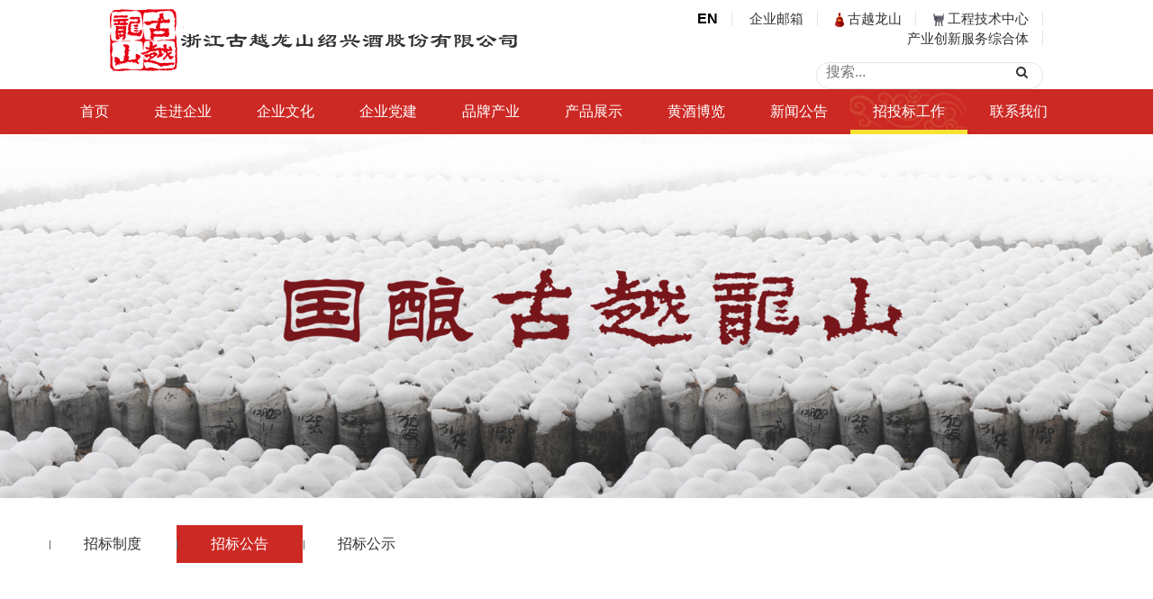

--- FILE ---
content_type: text/html; charset=utf-8
request_url: https://shaoxingwine.com.cn/home/bidding/index/id/6/p/9.html
body_size: 6318
content:
<!doctype html>
<html>

<head>
  <meta charset="utf-8">
  <meta http-equiv="X-UA-Compatible" content="IE=edge">
  <meta name="viewport" content="width=device-width, initial-scale=1">
  <title>招标公告-浙江古越龙山绍兴酒股份有限公司</title>
  <meta name="keywords" content="古越龙山">
  <meta name="description" content="浙江古越龙山绍兴酒股份有限公司是中国黄酒行业领军企业，520户国家重点企业之一，中国酒业协会副理事长单位，中国酒业协会黄酒分会理事长单位。">
  <link href="/Public/css/font-awesome.min.css" rel="stylesheet">
  <link href="/Public/css/bootstrap.min.css" rel="stylesheet">
  <link href="/Public/css/bootstrap.css" rel="stylesheet">
  <link href="/Public/css/bootstrap-theme.css" rel="stylesheet">
  <link href="/Public/css/bootstrap-theme.min.css" rel="stylesheet">
  <link href="/Public/css/style.css" rel="stylesheet">
  <link type="text/css" rel="stylesheet" href="/Public/css/owl.carousel.css">
  <link type="text/css" rel="stylesheet" href="/Public/css/owl.theme.css">
  <link rel="stylesheet" type="text/css" href="/Public/css/normalize.css" />
  <link rel="stylesheet" type="text/css" href="/Public/css/htmleaf-demo.css">
  <link rel="stylesheet" href="/Public/css/edslider.css">
  <link rel="stylesheet" href="/Public/css/animate-custom.css">
  <script src="/Public/js/jquery.js"></script>
  <script src="/Public/js/bootsnav.js"></script>
  <script src="/Public/js/bootstrap.js"></script>
  <script src="/Public/js/bootstrap.min.js"></script>
  <!-- HTML5 shim and Respond.js for IE8 support of HTML5 elements and media queries -->
  <!-- WARNING: Respond.js doesn't work if you view the page via file:// -->
  <!--[if lt IE 9]>
      <script src="https://cdn.bootcss.com/html5shiv/3.7.3/html5shiv.min.js"></script>
      <script src="https://cdn.bootcss.com/respond.js/1.4.2/respond.min.js"></script>
    <![endif]-->
  <!--Required libraries-->
  <script>
    $(function() {
      $(".ins-mnav .right .mnav-tit").click(function() {
        if ($(this).siblings('.subbox').is(':hidden')) {
          $(this).siblings('.subbox').slideDown();
        } else {
          $(this).siblings('.subbox').slideUp();
        }
      })
    })
  </script>
  <style>
    .sub_on {
      color: #fff;
      background: #cd2924
    }
	.n9{background: url(/Public/images/nb.png) center no-repeat;border-bottom:5px solid #f8e236}
  </style>

</head>

<body>
  

<!-- 响应式菜单 开始 -->
<link href="/Public/css/component.css" rel="stylesheet" type="text/css" />
<script src="/Public/js/modernizr.custom.js"></script>
<script src="/Public/js/jquery.dlmenu.js"></script>
<script>
	$(function() {
		$(".header .nav-ico").click(function() {
			if ($(".header .m-navwrap").is(':hidden')) {
				$(".header .m-navwrap").stop().slideDown();
			} else {
				$(".header .m-navwrap").stop().slideUp();
			}
		});
		$(".header .m-navwrap .tit").click(function() {
			if ($(this).siblings('.sub-box').is(':hidden')) {
				$(this).siblings('.sub-box').stop().slideDown().parent().siblings().find('.sub-box').slideUp();
			} else {
				$(this).siblings('.sub-box').stop().slideUp()
			}
		});
		//导航JS
		$(".header .nav ul .dropdown").hover(function() {
				var n = $(this).index();
				// $(".nav-sub-wrap").stop(true,true).slideDown();
				// $(".nav-sub-wrap .boxs").eq(n).show().siblings('.boxs').hide();
				$(this).children('.subbox').stop(true, true).show();
				$(this).addClass('hover').siblings('.dropdown').removeClass('hover');
			},
			function() {
				// $(".nav-sub-wrap").stop(true,true).slideUp();
				$(this).children('.subbox').stop(true, true).hide();
				$(this).removeClass('hover');
			});
	})
</script>
<!-- 响应式菜单 结束 -->
<header class="header wrap owwrap">
	<div class="col-sm-1"></div>
	<div class="col-sm-10">
		<div class="header-main">
			<div class="left fl">
				<a class="logo" href="/home/index/index.html">
					<img class="img-responsive first-child" src="/Public/images/logo.png" alt="古越龙山黄酒集团">
					<img class="img-responsive  last-child" src="/Public/images/logo1.png" alt="古越龙山黄酒集团">
				</a>
			</div>
		</div>
		<div class="fr right">
			<div class="s-nav f-cb">
				<div class="fr mart_15">
					<a href="/en/about/index.html"><strong>EN</strong></a>
					<a href="http://mail.shaoxingwine.com.cn">企业邮箱</a>
					<a href="http://www.shaoxingwine.com.cn/Gf/Index/index.html"><img src="/Public/images/hulu.jpg"> 古越龙山</a>
					<a href="http://www.shaoxingwine.com.cn/tech/index/index.html"><img src="/Public/images/ding_09.jpg"> 工程技术中心</a>
					<a href="http://www.shaoxingwine.com.cn/techt/index/index.html">产业创新服务综合体</a>
				</div>
				<div class="clearfix"></div>
				<div class="ss">
<form action="/home/search/index.html" method="get">
					<input type="text" name="keyword" placeholder="搜索...">
					<button type="submit" name="submit_search"></button>
</form>
				</div>
			</div>
		</div>
		<div class="clearfix"></div>
	</div>
	<div class="clearfix"></div>
	<div class="nav f-cb">
		<ul data-in="fadeInDown" data-out="fadeOutUp">
			<li class="n1"><a href="/home/index/index.html">首页</a></li>
			<li class="dropdown n2">
				<a class="dropdown-toggle" href="#" data-toggle="dropdown">走进企业</a>
				<div class="subbox animated">
					<a href="/home/about/index.html">公司简介</a>
					<a href="/home/about/history.html">发展历程</a>
					<a href="/home/about/leader.html">领导关怀</a>
					<!--<a href="/home/about/strategy.html">发展战略</a> -->
					<a href="/home/about/brand.html">集团成员</a>
					<a href="/home/about/honor.html">企业荣誉</a>
					<a href="/home/about/social.html">社会责任</a>
				</div>
			</li>
			<li class="dropdown n3">
				<a href="#" class="dropdown-toggle" data-toggle="dropdown">企业文化</a>
				<div class="subbox animated">
					<a href="/home/culture/index.html">企业理念</a>
					<a href="/home/culture/mien.html">工匠风采</a>
					<a href="/home/culture/employee.html">人才队伍</a>
					<a href="/home/culture/video.html">视频集锦</a>
					<a href="/home/culture/magazine.html">企业杂志</a>
					<a href="/home/culture/paper.html">企业报纸</a>
				</div>
			</li>
			<li class="dropdown n4">
				<a href="#" class="dropdown-toggle" data-toggle="dropdown">企业党建</a>
				<div class="subbox animated">
					<a href="/home/party/index/pid/46.html">庆祝建党百年 党史学习教育</a><a href="/home/party/index/pid/39.html">党建动态</a><a href="/home/party/index/pid/40.html">清廉国企</a><a href="/home/party/index/pid/41.html">党员风采</a><a href="/home/party/index/pid/42.html">工团阵地</a><a href="/home/party/index/pid/43.html">精神文明</a><a href="/home/party/index/pid/44.html">关爱员工</a>				</div>
			</li>
			<li class="dropdown n5">
				<a href="#" class="dropdown-toggle" data-toggle="dropdown">品牌产业</a>
				<div class="subbox animated">
					<a href="/home/brand/index.html">品牌战略</a>
					<a href="/home/brand/index.html">品牌故事</a>
					<a href="/home/brand/build.html">浙江制造</a>
				</div>
			</li>
			<li class="dropdown n6">
				<a href="#" class="dropdown-toggle" data-toggle="dropdown">产品展示</a>
				<div class="subbox animated">
					<!-- <a href="/home/product/index.html">新品推荐</a> -->
					<a href="/home/product/index/pid/167.html">新品推荐</a><a href="/home/product/index/pid/39.html">古越龙山</a><a href="/home/product/index/pid/40.html">女儿红</a><a href="/home/product/index/pid/41.html">状元红</a><a href="/home/product/index/pid/42.html">沈永和</a><a href="/home/product/index/pid/43.html">鉴湖</a><a href="/home/product/index/pid/44.html">原酒</a><a href="/home/product/index/pid/45.html">私人订制</a>				</div>
			</li>
			<li class="dropdown n7">
				<a href="#" class="dropdown-toggle" data-toggle="dropdown">黄酒博览</a>
				<div class="subbox animated">
					<a href="/home/nous/index.html">黄酒常识</a>
					<a href="/home/nous/allusion.html">黄酒典故</a>
					<a href="/home/nous/process.html">黄酒工艺</a>
					<a href="/home/nous/health.html">养生之酒</a>
					<a href="/home/nous/drink.html">品饮之道</a>
					<a href="/home/nous/identify.html">酒品鉴别</a>
					<a href="/home/nous/museum.html">黄酒博物馆</a>
				</div>
			</li>
			<li class="dropdown n8">
				<a href="#" class="dropdown-toggle" data-toggle="dropdown">新闻公告</a>
				<div class="subbox animated">
					<a href="/home/news/index/id/39.html">集团公告</a><a href="/home/news/index/id/40.html">集团新闻</a><a href="/home/news/index/id/41.html">行业动态</a><a href="/home/news/index/id/46.html">行业赋能</a><a href="/home/news/index/id/42.html">媒体报道</a><a href="/home/news/index/id/43.html">信息公开</a>				</div>
			</li>
            
            <li class="dropdown n9">
				<a href="#" class="dropdown-toggle" data-toggle="dropdown">招投标工作</a>
				<div class="subbox animated">
					<a href="/home/bidding/index/id/5.html">招标制度</a><a href="/home/bidding/index/id/6.html">招标公告</a><a href="/home/bidding/index/id/7.html">招标公示</a>				</div>
			</li>
            
            
			<li class="n10"><a href="/home/contact/index.html">联系我们</a></li>
		</ul>
	</div>
	<div id="dl-menu" class="dl-menuwrapper">
		<button id="dl-menu-button">open menu</button>
		<ul class="dl-menu">
			<li><a href="/home/index/index.html">首页</a></li>
			<li>
				<a href="#">走进企业</a>
				<ul class="dl-submenu">
					<li class="dl-back"><a href="#">返回上一级</a></li>
					<li><a href="/home/about/index.html">集团简介</a></li>
					<li><a href="/home/about/history.html">发展历程</a></li>
					<li><a href="/home/about/leader.html">领导关怀</a></li>
					<!--<li><a href="/home/about/strategy.html">发展战略</a></li> -->
					<li><a href="/home/about/brand.html">集团成员</a></li>
					<li><a href="/home/about/honor.html">企业荣誉</a></li>
					<li><a href="/home/about/social.html">社会责任</a></li>
				</ul>
			</li>
			<li>
				<a href="#">企业文化</a>
				<ul class="dl-submenu">
					<li class="dl-back"><a href="#">返回上一级</a></li>
					<li><a href="/home/culture/index.html">企业理念</a></li>
					<li><a href="/home/culture/mien.html">工匠风采</a></li>
					<li><a href="/home/culture/employee.html">人才队伍</a></li>
					<li> <a href="/home/culture/video.html">视频集锦</a></li>
					<li> <a href="/home/culture/magazine.html">企业杂志</a></li>
					<li><a href="/home/culture/paper.html">企业报纸</a></li>
				</ul>
			</li>
			<li>
				<a href="#">企业党建</a>
				<ul class="dl-submenu">
					<li class="dl-back"><a href="#">返回上一级</a></li>
					<li><a href="/home/party/index/pid/46.html">庆祝建党百年 党史学习教育</a></li><li><a href="/home/party/index/pid/39.html">党建动态</a></li><li><a href="/home/party/index/pid/40.html">清廉国企</a></li><li><a href="/home/party/index/pid/41.html">党员风采</a></li><li><a href="/home/party/index/pid/42.html">工团阵地</a></li><li><a href="/home/party/index/pid/43.html">精神文明</a></li><li><a href="/home/party/index/pid/44.html">关爱员工</a></li>				</ul>
			</li>
			<li><a href="/home/brand/index.html">品牌产业</a></li>
			<li>
				<a href="#">产品展示</a>
				<ul class="dl-submenu">
					<li class="dl-back"><a href="#">返回上一级</a></li>
					<!-- <li><a href="/home/product/index.html">新品推荐</a></li> -->
					<li><a href="/home/product/index/pid/167.html">新品推荐</a></li><li><a href="/home/product/index/pid/39.html">古越龙山</a></li><li><a href="/home/product/index/pid/40.html">女儿红</a></li><li><a href="/home/product/index/pid/41.html">状元红</a></li><li><a href="/home/product/index/pid/42.html">沈永和</a></li><li><a href="/home/product/index/pid/43.html">鉴湖</a></li><li><a href="/home/product/index/pid/44.html">原酒</a></li><li><a href="/home/product/index/pid/45.html">私人订制</a></li>				</ul>
			</li>
			<li>
				<a href="#">黄酒博览</a>
				<ul class="dl-submenu">
					<li class="dl-back"><a href="#">返回上一级</a></li>
					<li><a href="/home/nous/index.html">黄酒常识</a></li>
					<li><a href="/home/nous/allusion.html">黄酒典故</a></li>
					<li><a href="/home/nous/process.html">黄酒工艺</a></li>
					<li><a href="/home/nous/health.html">养生之酒</a></li>
					<li><a href="/home/nous/drink.html">品饮之道</a></li>
					<li><a href="/home/nous/identify.html">酒品鉴别</a></li>
					<li><a href="/home/nous/museum.html">黄酒博物馆</a></li>
				</ul>
			</li>
			<li>
				<a href="#">新闻资讯</a>
				<ul class="dl-submenu">
					<li class="dl-back"><a href="#">返回上一级</a></li>
					<li><a href="/home/news/index/id/39.html">集团公告</a></li><li><a href="/home/news/index/id/40.html">集团新闻</a></li><li><a href="/home/news/index/id/41.html">行业动态</a></li><li><a href="/home/news/index/id/46.html">行业赋能</a></li><li><a href="/home/news/index/id/42.html">媒体报道</a></li><li><a href="/home/news/index/id/43.html">信息公开</a></li>				</ul>
			</li>
			<li>
				<a href="#">招投标工作</a>
				<ul class="dl-submenu">
					<li class="dl-back"><a href="#">返回上一级</a></li>
					<a href="/home/bidding/index/id/5.html">招标制度</a><a href="/home/bidding/index/id/6.html">招标公告</a><a href="/home/bidding/index/id/7.html">招标公示</a>				</ul>
			</li>
			<li><a href="/home/contact/index.html">联系我们</a>
			</li>
		</ul>
	</div>
	<script>
		$(function() {
			$('#dl-menu').dlmenu();
		});
	</script>
</header>
<!-- HTML5 Shim and Respond.js IE8 support of HTML5 elements and media queries -->
<!--[if lt IE 9]>
      <script src="/Public/js/html5shiv.min.js"></script>
      <script src="/Public/js/respond.min.js"></script>
<![endif]-->

  <div class="ins-banner">
    <img class="img-responsive" src="/Public/attached/2017/12/20/5a3a2219271a8.jpg">
  </div>
  <div class="ins-mnav">
    <a class="back" href="/home/index/index.html"><i class="fa fa-arrow-left"></i></a>
    <div class="right" style="position: relative">
      <span class="mnav-tit">招标公告<i class="fa fa-navicon"></i></span>
      <div class="subbox">
        <a href="/home/bidding/index/id/39.html">集团公告</a><a href="/home/bidding/index/id/40.html">集团新闻</a><a href="/home/bidding/index/id/41.html">行业动态</a><a href="/home/bidding/index/id/46.html">行业赋能</a><a href="/home/bidding/index/id/42.html">媒体报道</a><a href="/home/bidding/index/id/43.html">信息公开</a>      </div>
    </div>
  </div>
  <div class="container">
    <div class="ins-navbox">
      <ul class="list2">
        <li class="menu-none"><a  href="/home/bidding/index/id/5.html">招标制度</a></li><li class="menu-none"><a class="sub_on" href="/home/bidding/index/id/6.html">招标公告</a></li><li class="menu-none"><a  href="/home/bidding/index/id/7.html">招标公示</a></li>      </ul>
    </div>
    <div class="row-fixed">
      <div class="container-fluid top-news">
        <div id="myCarousel" class="col-sm-6 carousel slide" data-ride="carousel">
          <!-- Indicators -->

          <ol class="carousel-indicators">
                      </ol>

          <div class="carousel-inner">
                      </div>
          <a class="left carousel-control" href="#myCarousel" data-slide="prev"><span class="glyphicon glyphicon-chevron-left"></span></a>
          <a class="right carousel-control" href="#myCarousel" data-slide="next"><span class="glyphicon glyphicon-chevron-right"></span></a>
        </div>
        <div class="col-sm-6 text ">
                  </div>
        <div style="clear: both"></div>
      </div>      <div class="row-fixed news_list">
        <div class="container-fluid">
          <div>
            <a class="col-sm-4 item" href="/home/bidding/detail/id/594.html">
                <h3>浙江古越龙山绍兴酒股份有限公司黄酒酒糟处置项目招标公告</h3>
                <span>2024-11-10</span>
                <p>浙江古越龙山绍兴酒股份有限公司黄酒酒糟处置项目招标公告</p>
                <div class="line"></div>
              </a><a class="col-sm-4 item" href="/home/bidding/detail/id/589.html">
                <h3>浙江古越龙山绍兴酒股份有限公司泥头加工及运输项目招标公告</h3>
                <span>2024-10-28</span>
                <p>浙江古越龙山绍兴酒股份有限公司泥头加工及运输项目招标公告</p>
                <div class="line"></div>
              </a><a class="col-sm-4 item" href="/home/bidding/detail/id/587.html">
                <h3>古越龙山酿酒一厂2024年黄酒冬酿香雪糟处置项目招标公告</h3>
                <span>2024-10-25</span>
                <p>古越龙山酿酒一厂2024年黄酒冬酿香雪糟处置项目招标公告</p>
                <div class="line"></div>
              </a><a class="col-sm-4 item" href="/home/bidding/detail/id/585.html">
                <h3>包装袋(50公斤装米袋)处置项目招标公告</h3>
                <span>2024-10-23</span>
                <p>包装袋(50公斤装米袋)处置项目招标公告</p>
                <div class="line"></div>
              </a><a class="col-sm-4 item" href="/home/bidding/detail/id/586.html">
                <h3>液碱、乙酸钠、三氯化铁、次氯酸钠采购项目招标公告</h3>
                <span>2024-10-23</span>
                <p>液碱、乙酸钠、三氯化铁、次氯酸钠采购项目招标公告</p>
                <div class="line"></div>
              </a><a class="col-sm-4 item" href="/home/bidding/detail/id/581.html">
                <h3>2024年10月—2025年9月原材料搬运、装卸项目招标公告</h3>
                <span>2024-10-09</span>
                <p>2024年10月—2025年9月原材料搬运、装卸项目招标公告</p>
                <div class="line"></div>
              </a><a class="col-sm-4 item" href="/home/bidding/detail/id/582.html">
                <h3>古越龙山酿酒总厂泥头加工及运输项目招标公告</h3>
                <span>2024-10-09</span>
                <p>古越龙山酿酒总厂泥头加工及运输项目招标公告</p>
                <div class="line"></div>
              </a><a class="col-sm-4 item" href="/home/bidding/detail/id/580.html">
                <h3>黄酒产业园（一期）工程500m3储酒罐采购安装项目招标公告</h3>
                <span>2024-09-30</span>
                <p>黄酒产业园（一期）工程500m3储酒罐采购安装项目招标公告</p>
                <div class="line"></div>
              </a><a class="col-sm-4 item" href="/home/bidding/detail/id/575.html">
                <h3>浙江酒管家电子商务有限公司木架采购项目招标公告</h3>
                <span>2024-09-19</span>
                <p>浙江酒管家电子商务有限公司木架采购项目招标公告</p>
                <div class="line"></div>
              </a><a class="col-sm-4 item" href="/home/bidding/detail/id/574.html">
                <h3>2024年-2025年大糠、砻糠（谷皮）采购招标公告</h3>
                <span>2024-09-18</span>
                <p>2024年-2025年大糠、砻糠（谷皮）采购招标公告</p>
                <div class="line"></div>
              </a><a class="col-sm-4 item" href="/home/bidding/detail/id/577.html">
                <h3>2024年10月—2025年9月原材料搬运、装卸项目招标公告</h3>
                <span>2024-09-18</span>
                <p>2024年10月—2025年9月原材料搬运、装卸项目招标公告</p>
                <div class="line"></div>
              </a><a class="col-sm-4 item" href="/home/bidding/detail/id/573.html">
                <h3>黄酒产业园（酿酒一厂至玻璃瓶厂）临时连通工程招标公告</h3>
                <span>2024-09-14</span>
                <p>黄酒产业园（酿酒一厂至玻璃瓶厂）临时连通工程招标公告</p>
                <div class="line"></div>
              </a>          </div>
          
        </div>
<ul class="pagination">
            <div><ul class="pagination"><li><a href="/home/bidding/index/id/6/p/1.html">1...</a></li> <li><a href="/home/bidding/index/id/6/p/8.html"><<</a></li> <li><a href="/home/bidding/index/id/6/p/4.html">4</a></li><li><a href="/home/bidding/index/id/6/p/5.html">5</a></li><li><a href="/home/bidding/index/id/6/p/6.html">6</a></li><li><a href="/home/bidding/index/id/6/p/7.html">7</a></li><li><a href="/home/bidding/index/id/6/p/8.html">8</a></li><li class="disabled"><a href="#">9</a></li><li><a href="/home/bidding/index/id/6/p/10.html">10</a></li><li><a href="/home/bidding/index/id/6/p/11.html">11</a></li><li><a href="/home/bidding/index/id/6/p/12.html">12</a></li><li><a href="/home/bidding/index/id/6/p/13.html">13</a></li><li><a href="/home/bidding/index/id/6/p/14.html">14</a></li> <li><a href="/home/bidding/index/id/6/p/10.html">>></a></li> <li><a href="/home/bidding/index/id/6/p/33.html">33</a></li></ul></div>          </ul>
      </div>
    </div>
    </div>
    <div class="foot_box">
	<div class="col-lg-12 col-sm-12">
		<div class="fl left-wrap">
			<dl>
				<dt class="hover"><a href="/home/about/index.html">走进企业</a></dt>
				<dd><a href="/home/about/index.html">公司简介</a></dd>
				<dd><a href="/home/about/history.html">发展历程</a></dd>
				<dd><a href="/home/about/leader.html">领导关怀</a></dd>
		<!-- 		<dd><a href="/home/about/strategy.html">发展战略</a></dd> -->
				<dd><a href="/home/about/brand.html">集团成员</a></dd>
				<dd><a href="/home/about/honor.html">企业荣誉</a></dd>
				<dd><a href="/home/about/social.html">社会责任</a></dd>
			</dl>
			<dl>
				<dt class="hover"><a href="/home/culture/index.html">企业文化</a></dt>
				<dd><a href="/home/culture/index.html">企业理念</a></dd>
				<dd><a href="/home/culture/mien.html">工匠风采</a></dd>
				<dd><a href="/home/culture/employee.html">员工之家</a></dd>
				<dd><a href="/home/culture/video.html">视频集锦</a></dd>
				<dd><a href="/home/culture/magazine.html">企业杂志</a></dd>
				<dd><a href="/home/culture/paper.html">企业报纸</a></dd>
			</dl>
			<dl>
				<dt class="hover"><a href="/Home/party/index/pid/39.html">企业党建</a></dt>
				<dd><a href="/home/party/index/pid/46.html">庆祝建党百年 党史学习教育</a></dd><dd><a href="/home/party/index/pid/39.html">党建动态</a></dd><dd><a href="/home/party/index/pid/40.html">清廉国企</a></dd><dd><a href="/home/party/index/pid/41.html">党员风采</a></dd><dd><a href="/home/party/index/pid/42.html">工团阵地</a></dd><dd><a href="/home/party/index/pid/43.html">精神文明</a></dd><dd><a href="/home/party/index/pid/44.html">关爱员工</a></dd>			</dl>
			<dl>
				<dt class="hover"><a href="/home/brand/index.html">品牌产业</a></dt>
				<dd><a href="/home/brand/index.html">品牌战略</a></dd>
				<dd><a href="/home/brand/index.html">品牌故事</a></dd>
				<dd><a href="/home/brand/build.html">浙江制造</a></dd>
			</dl>
			<dl>
				<dt class="hover"><a href="/home/product/index.html">产品展示</a></dt>
				<!-- <dd><a href="/home/product/index.html">新品推荐</a></dd> -->
				<dd><a href="/home/product/index/pid/167.html">新品推荐</a></dd><dd><a href="/home/product/index/pid/39.html">古越龙山</a></dd><dd><a href="/home/product/index/pid/40.html">女儿红</a></dd><dd><a href="/home/product/index/pid/41.html">状元红</a></dd><dd><a href="/home/product/index/pid/42.html">沈永和</a></dd><dd><a href="/home/product/index/pid/43.html">鉴湖</a></dd><dd><a href="/home/product/index/pid/44.html">原酒</a></dd><dd><a href="/home/product/index/pid/45.html">私人订制</a></dd>			</dl>
			<dl>
				<dt class="hover"><a href="/home/nous/index.html">黄酒博览</a></dt>
				<dd><a href="/home/nous/index.html">黄酒常识</a></dd>
				<dd><a href="/home/nous/allusion.html">黄酒典故</a></dd>
				<dd><a href="/home/nous/process.html">黄酒工艺</a></dd>
				<dd><a href="/home/nous/health.html">养生之酒</a></dd>
				<dd><a href="/home/nous/drink.html">品饮之道</a></dd>
				<dd><a href="/home/nous/museum.html">黄酒博物馆</a></dd>
			</dl>
			<dl>
				<dt class="hover"><a href="/Home/news/index/id/40.html">新闻资讯</a></dt>
				<dd><a href="/home/news/index/id/39.html">集团公告</a></dd><dd><a href="/home/news/index/id/40.html">集团新闻</a></dd><dd><a href="/home/news/index/id/41.html">行业动态</a></dd><dd><a href="/home/news/index/id/46.html">行业赋能</a></dd><dd><a href="/home/news/index/id/42.html">媒体报道</a></dd><dd><a href="/home/news/index/id/43.html">信息公开</a></dd>			</dl>
			<dl class="wx"><dt><a><i class="fa fa-wechat"></i> 企业微信</a></dt></dl>
		</div>
		<div class="fr right-wrap">
			<p>古越龙山&nbsp;&nbsp;股票代码：600059</p>
			<h2 id="gp"></h2>
			<span class="wxbox fl"><img src="/Public/images/q1.jpg" alt=""><p>官方微博</p></span>
			<span class="wxbox fl"><img src="/Public/images/q2.jpg" alt=""><p>官方微信</p></span>
		</div>
		<div class="clearfix"></div>
	</div>
	<div class="clearfix"></div>
</div>
<script>
$(function(){
	function getgp(){
		$.ajax({
		  type: "post",
		  url: "http://api.money.126.net/data/feed/0600059,money.api",
			dataType:'JSONP',
		  success: function(msg){
				data = msg['0600059'];
				num = data['percent']*100;
				num = num.toFixed(2);
				str = data['price']+data['arrow']+"<b>"+data['updown']+"("+num+")"+"%</b>";
				$('#gp').html(str)
		  }
		});
	}
	var t1 = window.setInterval(getgp,6000);
	getgp();
})
</script>
<div style="display: none;"><script src="https://s19.cnzz.com/z_stat.php?id=1271488080&web_id=1271488080" language="JavaScript"></script></div>
<div class="foot_info">
	公司地址:中国浙江省绍兴市北海桥   浙江古越龙山绍兴酒股份有限公司版权所有 <a href="https://beian.miit.gov.cn/" target="_blank" style="color:white">浙ICP备19044765号-1</a>  <a href="https://www.beian.gov.cn/" target="_blank" style="color:white">公安备案号33060202000495</a><!--<script language='javaScript' src='http://zjnet.zjaic.gov.cn/bsjs/330000/33000000008331.js'></script>-->
	<a  style="color:#fff;text-decoration: underline" href="http://www.beian.miit.gov.cn/publish/query/indexFirst.action">浙ICP备19044765号-1</a>
</div>

</body>

</html>

--- FILE ---
content_type: text/css
request_url: https://shaoxingwine.com.cn/Public/css/style.css
body_size: 13373
content:
@charset "utf-8";
/* CSS Document */
body{font-size:16px;font-family:"微软雅黑","Microsoft YaHei UI"}
.fl{float:left}
.fr{float:right}
ul,ol{list-style:none;margin:0;padding:0;}
a{color:#333;text-decoration: none}

.ss{width:252px;height:30px;border:1px solid #e5e5e5;border-radius: 14px;-moz-border-radius:14px;-webkit-border-radius:14px;position: relative;float: right;margin-top:15px;}
.ss input{display: block;width:90%;height:100%;float:left;border:none;background: none;outline: none;padding-left: 10px;}
.ss button{display: block;position: absolute;right:10px;top:0px;border:none;background: none;font-size:16px;}
.ss button:before{font-family: FontAwesome;content:"\f002";display: inline-block;font-weight: normal;font-size:14px;}
/********导航**********/
/*.navbar-brand{
    padding: 29px 15px;
    height: auto;
}*/
.nav{width:100%;background: #cd2924;padding:0 5%;}
.nav ul{float:left}
.nav ul> li{
    float: left;
	height:60px;
	position: relative;
	padding:0 40px;
	line-height:60px;
}
.header .nav li a{
	display: block;
    color: #fff;
	font-size:16px;
}
.nav ul li:hover{
    background:url(../images/nb.png) center no-repeat;
}
.nav ul li:after{
    content: "";
    width: 0;
    height: 5px;
    background: #f8e236;
    position: absolute;
    bottom: 0;
    left: 0;
    transition: all 0.5s ease 0s;
}
.nav ul li:hover:after{
    width: 100%;
}
.nav::after {
    clear: both;
    content: ".";
    display: block;
    height: 0;
    overflow: hidden;
    visibility: hidden;
}
.subbox{
    position: absolute;
    left:0 !important;
	width:240px;
	display: none;
	box-shadow: 0 0 10px rgba(0, 0, 0, 0.3);
	background: #fff;
}
.subbox-menu{text-align: center;font-size:14px;}
.nav ul li ul li:hover{background: none;}
.header .nav li .subbox a{display: block;padding-left:25px;width:100%;line-height:50px;border-bottom:1px solid #e5e5e5;font-size:1em;color:#666;background: #fff;}
.header .nav li .subbox a:focus, .header .nav li .subbox a:hover{color:#cd2924;font-weight: 700}


/*******************导航***********************/
.header{padding-top:10px;position: relative;z-index: 9999;}
.header .left{width:60%;}
.header .logo{display:block;margin-bottom:20px;}
.last-child{display:none}
.header .right{width:40%;}
.header .s-nav{text-align:right}
.header .s-nav a{font-size:15px;color:#333;line-height:16px;border-right:1px solid #e5e5e5;padding:0 15px;}
.header .s-nav a strong{font-family: arial,serif;font-size:16px;color:#000;}
.header .s-nav a:hover{color:#cd2924;}
.header .s-nav a:hover>strong{color:#cd2924;}

.dl-menuwrapper{display:none}


/**************首页新闻滚动页****************/
.home_title{width:1600px;height:40px;margin:30px auto;overflow: hidden;}
.home_title h1{font-size: 30px;color:#cd2924;font-weight: 700;font-family:"宋体",serif;float:left;margin:0}
.home_title h1 i{font-size:40px;font-weight: 700}
.home_title a{float:right;font-size:18px;color:#cd2924;line-height: 40px;}


.scroll-outer{height:655px;}
#scroll{width:1600px;margin:0 auto;padding-top:30px;font-family:"Microsoft Yahei";padding-left:100px;padding-right:100px;}
#scroll .owl-wrapper-outer{margin:0 auto;}
#scroll .item{position:relative;width:423px;height:545px;margin:0 auto;background-color:#fff;overflow:hidden;}
#scroll .shd{position:absolute;left:0;top:0;width:100%;height:100%;}
#scroll .shd a{display:block;width:100%;height:317px;*background-image:url(about:blank);background-image:url(about:blank)\0;}
#scroll .txt{position:absolute;left:0;bottom:0;width:100%;height:220px;padding:0 12px;color:#888;box-shadow:0 0 15px 15px rgba(245, 245, 245, 0.25);background-color:#e4e9ee\9;background-color:rgba(245, 245, 245, 0.25);}
.news_btn{display:block;width:210px;height:40px;margin:0 auto;border:1px solid #cd2924;text-align: center;line-height:40px;font-size:16px;color:#cd2924}
.news_btn:hover{background:#cd2924;color:#fff;}
#scroll h3{width:100%;height:25px;margin-bottom:6px;font:700 1em/25px "Microsoft Yahei";overflow:hidden;text-overflow: ellipsis;white-space: nowrap}
#scroll h3 a{color:#121212;text-decoration:none;}
#scroll h3 a:hover{color:#cd2924;}
#scroll p{max-height:95px;line-height:30px;font-size:0.9em;color:#666;overflow: hidden;}
#scroll .item:hover .shd{background-color:rgba(0, 0, 0, 0);}
#scroll .item:hover .txt{background-color:#fff\9;background-color:rgba(248, 249, 249, 0.95);box-shadow:0 0 15px 15px rgba(248, 249, 249, 0.95);}
.owl-theme .owl-controls .owl-buttons div{position:absolute;top:225px;width:50px;height:70px;margin:0;padding:0;border-radius:0;font:52px/68px "宋体";background-color:transparent;overflow:hidden;_display:none;}
.owl-theme .owl-controls .owl-buttons .owl-prev{left:-40px;}
.owl-theme .owl-controls .owl-buttons .owl-next{right:-40px;}
.owl-theme .owl-controls .owl-buttons .owl-prev:before{content:"<";}
.owl-theme .owl-controls .owl-buttons .owl-next:before{content:">";}

/***********首页黄酒文化************/
.home_wine_culture{background:url(../images/hwb.jpg) center no-repeat;max-height:608px;text-align: center;padding:50px 0;}
.home_wine_culture p{color:#333;font-size:2em;line-height:1.5em;font-family:"隶书","微软雅黑",serif;margin-top:20px;} 


/***************首页视频栏****************/
.home_video{overflow: hidden;margin:50px 0;}
.home_video a{display: block;line-height:2.7em;background:#cd2924;color:#fff;font-size: 1.5em;text-align: center;transition: all 0.3s ease; transform: scale(1.1)}
.home_video a:hover{background:url(../upload/images/ibtn.jpg) center no-repeat;background-size: 100%;font-weight: bold}
.home_video video{object-fit:cover;margin-bottom: 20px;}
.home_video a span{font-size:0.8em;}
.home_video .dj a{display:flex;align-items: center;height:2.7em;justify-content: center;}
.home_video .dj img{margin-right:10px;}
.home_video .dj span{display:block;line-height: 1.2;}

/***************首页产品***************/
.home_pro{width:100%;height:768px;background: url(../images/hpb.jpg) center no-repeat;background-size: cover}
.homet{font-size: 30px;color:#cd2924;font-weight: 700;font-family:"宋体",serif;margin-top:70px;text-align: right}
.homet i{font-size:40px;font-weight: 700}

/******************首页流程********************/
.home_process{font-size:36px;color:#cd2924;text-align: center;margin-top:70px;}
.process_bg{margin-top:50px;position:relative;background: url(../images/process.png) center no-repeat;background-size: contain;height:400px;}
.process_bg li {
    position: absolute;
}
.box {
    position: relative;
    cursor: pointer;
    width: auto;
    height: auto;
    display: block;
}
.process_bg li p {
    color: #333;
    font-size: 16px;
    line-height: 52px;
    opacity: 1;
}
.ck{display:inline-block;width:auto;height:auto;position: relative}
.pro_span {
	width:100%;
	height:100%;
	background: rgba(205,41,36,.8);
	position: absolute;
	z-index: 2;
	top:0;
	border-radius: 50%;
	opacity:0;
	transition: all 0.5s ease-in-out;
	display:block;
}
.pro_span a {
    font-size: 14px;
    line-height:32px;
    text-align: center;
    color: #fff;
    width: 80%;
    display: block;
	margin:40% auto;
	border-top:1px solid #fff;
	border-bottom:1px solid #fff;
}
.box:hover .ck .pro_span{opacity:1;transition: all 0.5s ease-in-out;}
.pro_box1{top:170px;left:200px;}
.pro_box2{top:55px;left:390px;}
.pro_box3{top:0px;left:630px;}
.pro_box4{top:100px;left:870px;}
.pro_box5{top:210px;left:1110px;}
.pro_box6{top:170px;left:1350px;}
.pro_box7{top:50px;left:1590px;}



/************页脚*************/
.foot_box{border-top:8px solid #cd2924;}
.left-wrap{width:80%;overflow: hidden;margin-top:30px;}
.left-wrap dl{float:left;margin-right:5%;transition: all 0.5s ease 0s;margin-bottom:15px;}
.left-wrap dl:first-child{margin-left:8%;}
.left-wrap dl dt{font-size:18px;line-height:30px;margin-bottom:8px;color:#333;font-weight: normal}
.left-wrap dl dt a{color:#333;display:block;}
.left-wrap dl dd{display:block;}
.left-wrap dl dd a{color:#666;line-height:29px;font-size:14px;}
.right-wrap{width:20%;margin-top:30px;}
.right-wrap p{font-size:14px;color:#333;line-height:30px;}
.right-wrap h2{font-size:24px;color:#333;font-weight: 400;margin-top:10px;}
.right-wrap h2 b{font-size:20px;padding-left:20px;}
.wxbox{width:45%;margin-right:5%;}
.wxbox img{width:100%;height:auto}
.wxbox p{text-align:center;line-height:32px;color:#333;}
.foot_info{width:100%;background: #cd2924;color:#fff;line-height:45px;text-align: center;font-size:14px;}
.foot_info p{margin:0;padding:0;display: inline-block}

.syj{position:fixed;right:2%;top:80%;z-index: 3;cursor: pointer;display: block}
.wx{display:none}

.ins-banner{width:100%;overflow: hidden}
/********内页导航*********/
.ins-mnav{display:none}
.list2{
	padding-bottom: 0;
    list-style-type: none;
    margin: 0;
    padding-left: 0;
    padding-right: 0;
    list-style-image: none;
    padding-top: 0;
	overflow: hidden;
	margin:30px 0;
}
.menu-none{float:left;margin-right: 1px;line-height:42px;height:42px;position: relative}
.menu-none:after{
	content: "";
	display:block;
	width:1px;
	height:10px;
	background:#666;
	float:right;
	position: absolute;
	top:17px;
}
.menu-none>a{line-height:42px;margin:0;width:140px;display:block;height:42px;text-align: center;}
.menu-none a:hover{background:#cd2924;color:#fff;}

/**************公司简介*************/
.m1 h1{text-align:center;line-height:1.4;font-family:"微软雅黑","Microsoft YaHei UI";color:#333;font-size:1.6em;padding-bottom:36px;}
.m1 p{line-height:30px;color:#333;font-size:14px;text-indent: 2em;margin-bottom: 0}
.m1 p:last-child{margin-bottom:90px;}
.about-txt1{font-size:1.5em;color:#333;padding-left:30px;margin-top:50px;}
.about-pic1 p{font-size:1em;line-height:1.5em;padding-left:30px;}
.about-pic1 div{padding:0}

/*************发展历程**************/
.history_box li{    
    padding-bottom: 10px;
    margin: 15px 0px;
    overflow: hidden;
}
.history_box li .his{display: block;border-bottom: #ddd 4px solid;transition: all 1s ease-in-out;}
.history_box .main h2{font-size:1.2em;color:#333;transition: all 1s ease-in-out}
.history_box .main p{font-size:0.8em;color:#666;display: block;width: 100%;height:1.2em;overflow: hidden;text-overflow: ellipsis;white-space: nowrap;line-height: 1.2em;}
.history_box li .his:hover{border-bottom: #cd2924 4px solid;}
.history_box li .his:hover>.main h2{color:#cd2924;font-weight: 700}
.his_detail{margin-top: 65px;margin-bottom: 50px;}
.his-con{overflow-y:scroll;max-height:480px;}
.his-con::-webkit-scrollbar {/*滚动条整体样式*/
            width: 4px;
			height:4px; /*高宽分别对应横竖滚动条的尺寸*/
        }
.his-con::-webkit-scrollbar-thumb {/*滚动条里面小方块*/
            border-radius:10px;
			height:10px;
            -webkit-box-shadow: inset 0 0 5px rgba(0,0,0,0.6);
            background: rgba(0,0,0,0.6);
        }
.his-con::-webkit-scrollbar-track {/*滚动条里面轨道*/
            -webkit-box-shadow: inset 0 0 5px rgba(0,0,0,0.2);
            border-radius: 0;
            background: rgba(0,0,0,0.1);
        }
.his-con h1{font-size:48px;color:#555;font-family:arial,helvetica,san-serif;font-style: italic;margin:0}
.his-con h3{font-size:28px;color:#333;margin:0;font-family: "微软雅黑","Microsoft YaHei UI";}
.his-con ul{margin-top:20px;}
.his-con ul li{min-height:115px;border-bottom: 1px dashed #e5e5e5;padding-top: 20px;}
.his-con ul li h2{font-size:18px;color:#cd2924;font-weight: bold;margin:0 0 10px 0}
.his-con ul li p{font-size:15px;color:#666;line-height:25px;}

/*************领导关怀**************/
.leader_box{overflow:hidden}
.leader_box li{background:#f5f5f5;overflow: hidden;margin-bottom: 40px;}
.leader_box li img{padding-left:0;display: block}
.leader-txt h4{color:#333;font-size:18px;font-weight: bold;margin:20px 0;}
.leader-txt p{color:#555;font-size:14px;line-height:24px;}
.leader-txt:hover h4{color:#cd2924}


/****************发展战略******************/
.left_tit{font-size:42px;color:#cd2924;line-height:50px;margin:20px 0 0;padding-left: 15px;}
.left_tit_en{font-size:30px;line-height:36px;color:#e5e5e5;text-transform: uppercase;font-family: arial,helvetica,san-serif;font-weight: 700;margin:0;padding-left: 15px;}
.strategy-con p{font-size:15px;color:#555;line-height:24px;margin:40px 0}
.strategy-con ul li{margin:20px 0}
.strategy-con ul li img{margin-top:7px;}
.strategy-con ul li h4{font-size:18px;color:#cd2924;font-weight: bold;border-bottom:1px solid #e5e5e5;line-height:30px;}
.strategy-con ul li p{margin:0;padding-left:49px;}


/***************集团成员*******************/
.demo{padding: 2em 0;}
		.our-team{
		    padding: 30px 0 40px;
		    background: #fff;
		    text-align: center;
		    overflow: hidden;
		    position: relative;
			box-shadow: 0 0 10px rgba(0,0,0,.2);
		}
		.our-team .pic{
		    display: inline-block;
		    width: 130px;
		    height: 130px;
		    margin-bottom: 50px;
		    z-index: 1;
		    position: relative;
		}
		.our-team .pic:before{
		    content: "";
		    width: 100%;
		    height: 0;
		    border-radius: 50%;
		    background: #cd2924;
		    position: absolute;
		    bottom: 135%;
		    right: 0;
		    left: 0;
		    opacity: 0.2;
		    transform: scale(3);
		    transition: all 0.3s linear 0s;
		}
		.our-team:hover .pic:before{ height: 100%; }
		.our-team .pic:after{
		    content: "";
		    width: 100%;
		    height: 100%;
		    border-radius: 50%;
		    background: #cd2924;
		    position: absolute;
		    top: 0;
		    left: 0;
		    z-index: -1;
		}
		.our-team .pic img{
		    width: 100%;
		    height: auto;
		    border-radius: 50%;
		    transform: scale(1);
		    transition: all 0.9s ease 0s;
		}
		.our-team:hover .pic img{
		    transform: scale(0.9);
		}
		.our-team .team-content{ margin-bottom: 30px; }
		.our-team .title{
		    font-size: 22px;
		    font-weight: 700;
		    color: #4e5052;
		    letter-spacing: 1px;
		    text-transform: capitalize;
		    margin-bottom: 5px;
		}
		.our-team .post{
		    display: block;
		    font-size: 15px;
		    color: #4e5052;
		    text-transform:capitalize;
		}
		.our-team .social{
		    width: 100%;
		    padding: 0;
		    margin: 0;
		    background: #cd2924;
		    position: absolute;
		    bottom: -100px;
		    left: 0;
		    transition: all 0.5s ease 0s;
		}
		.our-team:hover .social{ bottom: 0; }
		.our-team .social a{
		    display: block;
		    padding: 10px;
		    font-size: 14px;
		    color: #fff;
		    transition: all 0.3s ease 0s;
		}
		.our-team .social li a:hover{
		    color: #eb1768;
		    background: #f7f5ec;
		}
.mem{display:block;margin:0 auto;width:60%;}
.mem li{line-height:40px;}
.mem li a{line-height:40px;color:#333;font-size:16px;}
.mem li a:hover{color:#cd2924}




/*******企业荣誉*******/
.tab .nav-tab{display:block;text-align: center}
.tab .nav-tab li{display:inline-block;margin-right:10px;width:150px;line-height:44px;color:#333；}
.tab .nav-tab li a{
		    display: block;
		    font-size: 16px;
		    color: #333;
		    background: transparent;
		    margin-right: 0;
		    border:1px solid #e5e5e5;
			box-sizing: border-box;
		    border-radius: 2px;
		    overflow: hidden;
		    position: relative;
		    z-index: 1;
		    transition: all 0.5s ease 0s;
		}
.tab .nav-tab li a:hover,
.tab .nav-tab li.active a,
.tab .nav-tab li.active a:hover{
	background: url(../images/tab.jpg) center no-repeat;
	color:#fff;
}
.tab .nav-tab li.active a,
.tab .nav-tab li.active a:hover{cursor: default;}

.tabs dl{overflow:hidden}
.m2 h1{text-align:center;line-height:1.4;font-family:"微软雅黑","Microsoft YaHei UI";color:#333;font-size:1.6em;padding-bottom:36px;}
.m2 p{line-height:30px;color:#333;font-size:14px;margin-bottom: 0;margin-top:20px;}


/***************社会责任******************/
.tab .nav-tab1{display:block;text-align: center}
.tab .nav-tab1 li{display:inline-block;margin-right:10px;width:150px;line-height:44px;color:#333；}
.tab .nav-tab1 li a{
		    display: block;
		    font-size: 16px;
		    color: #333;
		    background: transparent;
		    margin-right: 0;
		    border:1px solid #e5e5e5;
			box-sizing: border-box;
		    border-radius: 2px;
		    overflow: hidden;
		    position: relative;
		    z-index: 1;
		    transition: all 0.5s ease 0s;
		}
.tab .nav-tab1 li:first-child a{background: url(../images/ic1.jpg) no-repeat 13px center;}
.tab .nav-tab1 li:nth-child(2) a{background: url(../images/ic2.jpg) no-repeat 13px center;}
.tab .nav-tab1 li:nth-child(3) a{background: url(../images/ic3.jpg) no-repeat 7px center;}
.tab .nav-tab1 li:nth-child(4) a{background: url(../images/ic4.png) no-repeat 13px center;}
.tab .nav-tab1 li:first-child a:hover,
.tab .nav-tab1 li:first-child.active a,
.tab .nav-tab1 li:first-child.active a:hover{
	background: url(../images/i1.jpg) center no-repeat;
	color:#fff;
}
.tab .nav-tab1 li:nth-child(2) a:hover,
.tab .nav-tab1 li:nth-child(2).active a,
.tab .nav-tab1 li:nth-child(2).active a:hover{
	background: url(../images/i2.jpg) center no-repeat;
	color:#fff;
}
.tab .nav-tab1 li:nth-child(3) a:hover,
.tab .nav-tab1 li:nth-child(3).active a,
.tab .nav-tab1 li:nth-child(3).active a:hover{
	background: url(../images/i3.jpg) center no-repeat;
	color:#fff;
}
.tab .nav-tab1 li:nth-child(4) a:hover,
.tab .nav-tab1 li:nth-child(4).active a,
.tab .nav-tab1 li:nth-child(4).active a:hover{
	background: url(../images/i4.jpg) center no-repeat;
	color:#fff;
}
.tab .nav-tab1 li.active a,
.tab .nav-tab1 li.active a:hover{cursor: default;}

.love_th{margin:30px 0;text-align: center}
.love_th1{margin:30px 0;text-align: center}
.love_th1 img{width:100%;height:auto;max-height:368px;}
.container{padding-bottom:50px;}

/*******企业理念*******/
.gz1{position:relative;min-height:1px;}
.gz1:first-child{padding-left:0}
.gz1:nth-child(4){padding-right:0}

.gz1 .text_1{background:url(../images/b1.jpg) no-repeat center;height:300px;}
.gz1 .text_2{background:url(../images/b2.jpg) no-repeat center;height:300px;}
.gz1 .text_3{background:url(../images/b3.jpg) no-repeat center;height:300px;}
.gz1 .text_4{background:url(../images/b4.jpg) no-repeat center;height:300px;}
.gz1 h1{color:#fff;font-size:24px;font-weight: bold;text-align: center;padding-top:60px;}
.gz1 p{text-align:left;line-height:24px;font-size:16px;padding-top:30px;color:#fff;text-align:center;
}
.qywh1{margin-bottom:50px;background: url(../images/qy1.jpg) center no-repeat;background-size: cover;padding-top:100px;height:422px;margin-top:55px;}
.qywh1 p{color:#fff;font-size:16px;text-align: right;padding-right:80px;}
.qywh1 p strong{padding:10px 0;font-size:18px;font-weight: bold;display: block}


.qywh2{margin-bottom:50px;background: url(../images/qy2.jpg) center no-repeat;background-size: cover;padding-top:100px;height:422px;margin-top:55px;}
.qywh2 p{color:#333;font-size:16px;text-align: left;padding-left:80px;}
.qywh2 p strong{padding:10px 0;font-size:18px;font-weight: bold;display: block}


/*************工匠风采****************/
.mien-wrap{margin-top:50px;}
.mien_txt p{font-size:16px;color:#555;border-top: 1px solid #e5e5e5;padding-top:25px;line-height:24px;}
.mien_txt{padding-left:0}
.mien_pic{padding-right:0}
.gongj{border-top:1px solid #e5e5e5;margin-top:50px;}
.tab .nav-tab2{display:block;overflow: hidden}
.tab .nav-tab2 li{display:block;width:50%;line-height:70px;color:#333;float:left}
.tab .nav-tab2 li a{
		    display: block;
			text-align: center;
		    font-size: 24px;
		    color: #333;
		    background: transparent;
		    margin-right: 0;
			box-sizing: border-box;
		    overflow: hidden;
		    position: relative;
		    z-index: 1;
		    transition: all 0.5s ease 0s;
		}
.tab .nav-tab2 li a:hover,
.tab .nav-tab2 li.active a,
.tab .nav-tab2 li.active a:hover{
	background: #cd2924;
	color:#fff;
}
.tab .nav-tab2 li.active a,
.tab .nav-tab2 li.active a:hover{cursor: default;}
.gongj-list{overflow:hidden;margin:30px 0;}
.gongj-list li{margin:15px 0;}
.gongj-list .ele{position: relative;overflow: hidden}
.gongj-list li a{display:block;width:100%;height:44px;color:#fff;font-size:16px;overflow: hidden;position: absolute;z-index: 2;bottom: 0;background: rgba(0,0,0,.55);line-height:44px;text-align: center;transition: all 0.5s ease-in-out}
.gongj-list li a:hover{background:#cd2924;}


/****************员工之家******************/
.container{padding:0}
.emp-wrap{margin:50px 0;overflow: hidden;}
.em-box{border-bottom:4px solid #e5e5e5;box-sizing: border-box}
.em-pic img{width:100%;height:auto}
.em-txt{display: block;font-size:16px;color:#555;line-height:60px;width:100%;overflow: hidden;text-overflow: ellipsis;white-space: nowrap;padding-left:10px;}
.emp-wrap li:hover .em-box{color:#cd2924;box-shadow: 0 0 10px rgba(205,41,36,.5);border-bottom: 0}
.emp-wrap li:hover .em-txt{color:#cd2924;font-weight: bold}


/****************视频集锦******************/
.cover{position:relative;overflow: hidden;border:3px solid #fff;}
.video-wrap ul{padding:50px 0;overflow: hidden}
.video-wrap li a{display: block;width:100%;padding-bottom: 9px;cursor: pointer;}
.cover img{display:block;width:100%;transition: all 2s;-webkit-transition:all 2s;}
.cover .mask{position:absolute;top:0;left:0;width:100%;height:100%;background: rgba(0,0,0,.5)}
.cover .mask:after{position:absolute;top:50%;left:50%;content: "\f04b";width:60px;height:60px;margin:-30px 0 0 -30px;font-family: FontAwesome;display: block;color:#fff;font-size:56px;text-align: center;line-height:60px;}
.video-wrap li span{display:block;width:100%;height:50px;line-height:40px;padding:0 5%;overflow: hidden;font-size:16px;color:#666;text-align: center;white-space: nowrap;text-overflow: ellipsis;background: url(../images/video-media-shadow.png) no-repeat;background-size: 100%;background-position: left 40px;}
.video-wrap li span:hover {background:#cd2924;color:#fff;}
.video-wrap li a img{transition: all 0.5s ease-in-out}
.video-wrap li a:hover img{transform:scale(1.1);transition: all 0.5s ease-in-out}

/******************企业报纸********************/
.paper-wrap{position:relative;width:100%;padding-top:100px;}
.paper-wrap .top{top:320px;}
.paper-wrap .bottom{bottom:70px;}
.paper-wrap .bookshelf{position:absolute;left:0;width:100%;height:65px;background: url(../images/shelf.png) center no-repeat}
.paper-wrap ul{margin:0 100px;overflow: hidden}
.paper-wrap ul li{position:relative;width:192px;float:left;background: #fff;border:1px solid #e6e6e6;text-align: center;margin-bottom:110px;margin-right:50px;}
.paper-wrap ul li:nth-child(4n+1){margin-left:20px;}
.paper-wrap ul li:nth-child(4n){margin-right:0}
.paper-wrap ul li img{padding:5px 0;width:94%;height:auto}

/*****************党建********************/
.news-list{padding-top:0px;}
.news-list .item{height:449px;border:1px solid transparent;padding-top:14px;text-decoration: none}
.news-list .item img{display:block;max-height:220px;}
.news-list .item span{display:block;margin-top:30px;font-size:14px;color:#999;}
.news-list .item h3{height:20px;line-height:20px;margin-top:10px;overflow: hidden;font-size:16px;color:#333;white-space:nowrap;text-overflow: ellipsis}
.news-list .item .line{height:1px;margin-top: 28px;background:#999;}
.news-list .item p{display:block;height:60px;line-height:20px;margin-top:28px;overflow: hidden;text-overflow:ellipsis;color:#999;font-size:13px;}
.news-list .item:hover{
	background: #fff;
	border: 1px solid #e5e5e5;
	box-shadow: 1px 1px 15px 0 rgba(0, 0, 0, .2);
	-webkit-transform: translate3d(0, -20px, 0);
	transform: translate3d(0, -20px, 0);
	transition: all 0.8s ease-in-out;
}

/*********************品牌战略**********************/
.brand-wrap h2{font-size:42px;color:#cd2924;padding-left:15px;margin-top:75px;margin-bottom:30px;}
.brand_txt p{font-size:0.9em;color:#555;line-height:28px;}
.scrollpic{max-width:1170px;min-height:500px;margin:0px auto;padding-top:50px;}
#myscroll{display:block; width:100%; position:relative; height:390px; overflow:hidden;}
#myscroll #myscrollbox{display:block; float:left; position:absolute; left:0; top:0; width:1000000px;}
#myscroll ul{display:block; float:left; list-style-type:none; padding:0; margin:0;}
#myscroll ul li{display:block; float:left; padding:0; margin:0;}
#myscroll ul li a{display:block; float:left;padding:0 10px;width:292px;position:relative;color:#333;}
#myscroll a .intro{background-color:rgba(255,255,255,.80);width:100%;display: block}
#myscroll a .intro h5{padding:0; margin:0; font-size:16px; font-weight:bold;height:40px; width:100%; line-height:40px;text-align: center}
#myscroll a .intro p{font-size:13px; line-height:20px; margin:10px 15px; height:40px; overflow:hidden;}
#myscroll a .intro{bottom:-61px;}
#myscroll a:hover .intro{background: #cd2924}
#myscroll a:hover .intro h5{color:#fff;}

#mybtns{padding-right:10px; width:100%; display:block; height:42px;text-align: right;margin-bottom:30px;}
#mybtns h2{font-size:30px;color:#cd2924;padding-left:10px;margin-top:0;margin-bottom:30px;float:left}
#mybtns a{width:42px; height:42px; display:inline-block;margin-right:1px; background-color: #c1c1c1;}
#mybtns a:hover{background-color: #d7000f;}
#mybtns a:hover, #myscroll, #mybtns a,#myscroll a:hover .intro, #myscroll a .intro,#myscroll #myscrollbox{
	-webkit-transition: all 0.5s ease;
	-moz-transition: all 0.5s ease;
	-ms-transition: all 0.5s ease;
	-o-transition: all 0.5s ease;
	transition: all 0.5s ease;
}
#mybtns #left{background-image:url(../images/jt_l.png);}
#mybtns #right{background-image:url(../images/jt_r.png);}
.stroy_box{width:100%;background: #f5f5f5;}

/*****************产品******************/
.product-list{position:relative;width:100%;overflow: hidden}
.product-list li{position:relative;margin:30px 0;background: #fff;overflow: hidden;transition: all 0.3s ease 0s;}
.product-list li:hover .pic-module a img{transition: all .8s ease 0s; transform: scale(1.1)}
.pic-module{overflow: hidden;width:100%;height:360px;}
.pic-module IMG{width:100%;height:auto}
.pro-module{width:100%;height:50px;background: rgba(203,41,36,.7);}
.pro-module a{display: block;color:#fff;font-size:1em;line-height:50px;text-align: center}
.pro-module:hover{background: rgba(203,41,36,1)}

/************产品详情***************/
.ps-container {
	position: relative;
	width:100%;
	min-height: 500px;
	overflow: hidden;
	text-transform: uppercase;
	color: #555;
	background: #FFF;
}

.ps-container > div {
	position: absolute;
	width: 50%;
}

.ps-container > div > div,
.ps-slidewrapper > nav,
.ps-slides > div {
	position: absolute;
}

.ps-header {
	top: 0px;
	right:0px;
	height: 50px;
	z-index: 1001;
	background: #FFf;
}
.ps-header h1 {
	color: #333;
	line-height: 50px;
	margin: 0;
	padding: 0 20px;
	font-weight: 200;
	font-size:26px;
	letter-spacing: 10px;
	text-align: center;
}

.ps-contentwrapper {
	top: 50px;
	bottom: 0px;
	right:0;
	overflow: hidden;
	z-index: 1000;
}

.ps-content {
	background: #FFF;
	width: 100%;
	height: 100%;
	padding:20px 50px;
}

.ps-content h2 {
	padding: 10px 15px;
	border-right: 1px solid #f2f2f2;
	border-bottom: 1px solid #f2f2f2;
	letter-spacing: 4px;
	margin: 10px 0 30px;
	text-align: right;
	font-weight: 700;
}

.ps-content div{
	line-height:1.5;
	font-size: 15px;
	letter-spacing: 2px;
	word-spacing: 10px;
	padding: 20px 15px;
	font-weight: 400;
	text-align: justify;
	border-left: 1px solid #f2f2f2;
	border-top: 1px solid #f2f2f2;
	width:100%;
	max-height:280px;
	min-height:180px;
	overflow-y: scroll;
}
.ps-content span.ps-price {
	float: left;
	margin: 10px;
	width: 120px;
	line-height: 120px;
	text-align: center;
	color: #fff;
	background: #fff;
	font-size: 55px;
	font-weight: 200;
}
.ps-content span.ps-price img{
	vertical-align:middle;
	width:100%;
	height:auto;
}
.ps-content a{
	margin-top: 10px;
	font-size: 16px;
	font-weight: 700;
	color: #cd2924;
	letter-spacing: 4px;
	float: right;
	border: 3px solid #cd2924;
	padding: 3px;
	text-indent: 4px;
	margin-right:5px;
}
.no-touch .ps-content a:hover {
	color: #fff;
	background:#cd2924;
}
.ps-slidewrapper {
	left: 0px;
	top: 0px;
	height: 100%;
	overflow: hidden;
}

.ps-slides {
	top: 0px;
	bottom: 150px;
	width: 100%;
}

.ps-slides > div {
	width: 100%;
	height: 100%;
	box-shadow: inset 0 0 0 9999px rgba(179,157,250,0.1);
}

.ps-slidewrapper > nav {
	width: 100%;
	height: 150px;
	bottom: 0px;
	right: 0px;
	z-index: 1000;
}

.ps-slidewrapper > nav > a {
	width: 50%;
	height: 100%;
	position: relative;
	float: left;
	box-shadow: inset 0 0 0 9999px rgba(230,0,18,0.5);
	outline: none;
}

.ps-slidewrapper > nav > a:first-child {
	box-shadow: inset 0 0 0 9999px rgba(233,217,141,0.8);
}

.no-touch .ps-slidewrapper > nav > a {
	-webkit-transition: box-shadow 0.4s ease-in-out;
	-moz-transition: box-shadow 0.4s ease-in-out;
	-ms-transition: box-shadow 0.4s ease-in-out;
	-o-transition: box-shadow 0.4s ease-in-out;
	transition: box-shadow 0.4s ease-in-out;
}

.no-touch .ps-slidewrapper > nav > a:hover {
	box-shadow: inset 0 0 0 9999px rgba(246,224,121,0.1);
}

.no-touch .ps-slidewrapper > nav > a:first-child:hover {
	box-shadow: inset 0 0 0 9999px rgba(249,15,15,0.1);
}

.ps-slidewrapper > nav > a:after {
	content: '';
	position: absolute;
	width: 100px;
	height: 100px;
	top: 50%;
	left: 50%;
	margin: -20px 0 0 -50px;
	-webkit-transform: rotate(45deg);
	-moz-transform: rotate(45deg);
	-o-transform: rotate(45deg);
	-ms-transform: rotate(45deg);
	transform: rotate(45deg);
	border-left: 1px solid #fff;
	border-top: 1px solid #fff;
}

.ps-slidewrapper > nav > a:first-child:after {
	-webkit-transform: rotate(-135deg);
	-moz-transform: rotate(-135deg);
	-o-transform: rotate(-135deg);
	-ms-transform: rotate(-135deg);
	transform: rotate(-135deg);
	margin: -80px 0 0 -50px;
}

.ps-slides > div,
.ps-slidewrapper > nav > a {
	background-color: #fff;
	background-position: center top;
	background-repeat: no-repeat;
	-webkit-background-size: auto 100%;
	-moz-background-size: auto 100%;
	background-size: auto 100%;
}

.ps-move {
	-webkit-transition: top 400ms ease-out;
	-moz-transition: top 400ms ease-out;
	-o-transition: top 400ms ease-out;
	-ms-transition: top 400ms ease-out;
	transition: top 400ms ease-out;
}


.cp-js h1 {
    font-size: 28px;
    color: #333;
}
.cp-js span{
	font-size:18px;color:#999;margin:15px 0 30px 150px;
}
.cp-js p {
    height: 35px;
    color: #333333;
	line-height:35px;
}
.cp-js-img {
    padding-top: 35px;
}
.feature h2{font-size:24px;font-weight: bold;color:#333;margin:0;margin-bottom: 10px;}
.feature p{font-size:15px;color:#555;line-height:28px;}
.linian{background: url(../upload/images/lib.jpg) left bottom no-repeat;overflow: hidden}
.linian h2{font-size:24px;font-weight: bold;margin:0;margin-bottom: 10px;color:#cd2924;padding-left:15px;}

/***********新闻中心*************/
.top-news{margin:50px 0;}
.carousel{padding:0;}
.carousel-inner{overflow:hidden;}
.carousel-indicators {
    position: absolute;
    bottom: 50px;
    right:0;
    z-index: 15;
    width: 20%;
	left:80%;
    padding-left: 0;
	margin-left:0;
}
.carousel-caption{
	display:block;
    position: relative;
    right: 0;
    bottom:0px;
    left: .0;
    z-index: 0;
	padding:0 15px;
	height:50px;
    color: #333;
    text-align:left;
    text-shadow:none;
}
.neir{height:50px;color:#666;background: #f5f5f5;line-height:50px;width:100%;overflow: hidden;text-overflow: ellipsis;white-space: nowrap}
.carousel-control.left{background:none;}
.carousel-control.right{background:none;}

.text{height:410px;float:right}
.text .item{margin-bottom:10px;padding-bottom:10px;border-bottom: 1px dotted #ccc;height:33.33%;}
.text span{display:block;font-size:13px;color:#999;margin-top:20px;}
.text h3{height:25px;margin-top:3px;overflow: hidden;white-space: nowrap;text-overflow: ellipsis;font-weight: normal;margin-bottom: 0;font-size:18px;}
.text h3 a{line-height:25px;font-size:16px;color:#333;}
.text p{display:-webkit-box;height:50px;line-height:24px;margin:10px 0 0;overflow: hidden;text-overflow: ellipsis;font-size:12px;}

.news_list{padding-bottom:50px;}
.news_list .item{height:161px;border:1px solid transparent;padding-top:14px;text-decoration: none;margin-top:30px;}
.news_list .item img{display:block;max-height:220px;}
.news_list .item span{display:block;margin-top:10px;font-size:12px;color:#999;font-family: arial,helvetica,sans-serif;}
.news_list .item h3{height:20px;line-height:20px;margin-top:10px;overflow: hidden;font-size:16px;color:#333;white-space:nowrap;text-overflow: ellipsis}
.news_list .item .line{height:1px;margin-top: 28px;background:#999;}
.news_list .item p{display:block;height:43px;line-height:24px;margin-top: 10px;overflow: hidden;text-overflow:ellipsis;color:#999;font-size:14px;}
.news_list .item:hover{
	background: #cd2924;
	box-shadow: 1px 1px 15px 0 rgba(0, 0, 0, .2);
	-webkit-transform: translate3d(0, -20px, 0);
	transform: translate3d(0, -20px, 0);
	transition: all 0.8s ease-in-out;
}
.news_list .item:hover span,.news_list .item:hover p,.news_list .item:hover h3{color:#fff;}
.news_list .item:hover .line{display:none}

/*************新闻详情**************/
.news_txt h2{text-align: center;line-height:30px;color:#000;font-size:22px;font-weight: normal}
.news_txt img{max-width: 100%;}
.mess{border-bottom:1px dotted #e5e5e5;text-align: center;padding-bottom:20px;margin-top:10px;margin-bottom:20px;}
.mess span{display: inline-block;color:#999;font-size:14px;padding:0 10px;}
.news_word{font-size:14px;color:#555;line-height:28px;}
.page{position:relative;margin-top:40px;overflow: hidden;height:80px;}
.page span{display:block;line-height:32px;font-size:14px;overflow: hidden;text-overflow: ellipsis;white-space: nowrap;float: none}
.page span a{color:#666;}
.page .back_btn{position:absolute;top:20px;right: 0;width:148px;line-height: 32px;border:1px solid #cd2924;font-size:16px;color:#cd2924;text-align:center;border-radius:25px;}



/****************黄酒常识****************/
.wine_txt{padding-bottom:50px;}
.wine_txt img{max-width: 100%;}
.wine_txt h2{ text-align: center;font-size:2em;font-weight: bold;color:#333;padding-bottom:20px;}
.wine_txt .changs_txt p{color:#555;line-height:30px;font-size:15px;text-indent: 2em;}
.changs_txt{padding-bottom:20px;}


/*************黄酒典故***************/
.classify{overflow: hidden;margin-top: 30px;}
.classify_link{position:relative;margin-bottom:20px;overflow: hidden}
.classify_link .zhezhao{position:absolute;filter: alpha(opacity=90);padding-bottom: 20px;background: #fff;padding-left:20px;width:100%;transition: all 0.5s ease 0s;bottom:-80px;padding-right: 20px;height:180px;padding-top: 20px;left:0px;}
.classify_link .zhezhao a h3{line-height:28px;color:#333;margin-bottom: 5px;font-weight: bold;text-decoration: none;font-size:16px;}
.classify_link .zhezhao a P{
    text-align: left;
    margin-bottom: 0px;
    line-height: 26px;
    height: 46px;
    font-size: 14px;
    overflow: hidden;
}
.current .classify_link .zhezhao{
   filter: alpha(opacity=100);
       transition: all 0.5s ease 0s;
    background-color: #cd2924;
    bottom: 0px;
    -moz-opacity: 1;
    opacity: 1;
}
.current .classify_link .zhezhao a h3 {
   color: #fff;
}
.current .classify_link .zhezhao a p{
   height: 96px;
    color: #fff;
}
.current.classify_link .zhezhao P a{
   display: inline-block;
}

/****************黄酒博物馆*******************/
.mu-pic{padding:50px 0}
.mu-pic li{margin-top:20px;}
.mu-pic p{width:100%;line-height:54px;text-align: center;background: url(../images/mub.png) center no-repeat;background-size:100%;}
.mu-pic p:hover{color:#cd2924;font-weight: bold}

/*****************联系我们******************/
.contact_txt h2{text-align:center;font-size:24px;color:#333;font-weight: bold;margin:50px 0;}
.contact-info-list{overflow:hidden}
.contact-info-list li{text-align:center;line-height: normal;width:20%;float:left}
.c-info img{margin:0 auto}
.c-info p{color:#333;font-size:14px;padding-top:15px;}
.c-info .c-info-detail {
    text-align: center;
    line-height: 24px;
    font-family: "微软雅黑";
    margin-bottom: 30px;
    height: 32px;
    color: #999;
    font-size: 14px;
}
.c-info-detail A {
    text-align: center;
    text-indent: 0;
    width: 240px;
    display: inline-block;
    margin-bottom: 0;
    height: 32px;
    color: #999!important;
    margin-left: 0;
    margin-right: 0;
}
.map{background:#f5f5f5;width:100%;height:auto;overflow: hidden}
.gyls{margin-top:30px;}
.gyls a{display: block;font-size:16px;color:#333;line-height:50px;border-bottom: 1px solid #e5e5e5;height:50px;width:80%;margin:0 auto}
.gyls a i{color:#cd2924;font-size:24px;}
.gyls p{padding:10px 10%;font-size:14px;color:#666;line-height:1.5}
.zyjk a{display: block;font-size:16px;color:#333;line-height:50px;border-bottom: 1px solid #e5e5e5;height:50px;width:80%;margin:0 auto}
.zyjk a i{color:#cd2924;font-size:24px;}
.zyjk p{padding:10px 10%;font-size:14px;color:#666;line-height:1.5}
.form_box{margin:30px 0;}
.form_box h2{    
	text-align: center;
    font-size: 24px;
    color: #333;
    font-weight: bold;
}
.chart{width:98%;margin:1% 0}
.chart tr{margin:5px 0;display: block}
.chart tr td{display:block}
.chart textarea{
	    border-bottom: #a3a3a3 1px solid;
    border-left: #a3a3a3 1px solid;
    margin: 4px 0;
    padding-left: 15px;
    width:100%;
    font-family: "微软雅黑";
    background: none transparent scroll repeat 0 0;
    height: 265px;
    color: #a3a3a3;
    font-size: 13px;
    border-top: #a3a3a3 1px solid;
    border-right: #a3a3a3 1px solid;
    border-radius: 2px;
}
.chart input{
	border-bottom: #a3a3a3 1px solid;
    border-left: #a3a3a3 1px solid;
    line-height: 48px;
    padding-left: 14px;
    width: 360px;
    font-family: "微软雅黑";
    background: none transparent scroll repeat 0 0;
    height: 48px;
    color: #a3a3a3;
    font-size: 13px;
    border-top: #a3a3a3 1px solid;
    border-right: #a3a3a3 1px solid;
    border-radius: 2px;
}
.chart tr td button{
 	width: 160px;
    font-family: "微软雅黑";
    background: #bf0008;
    height: 40px;
    color: #fff;
    font-size: 14px;
    border-radius: 4px;
	border:none;
}

@media(min-width:1572px){
.scrollpic{max-width:1200px; width:100%;}
#myscroll{width:1572px;}
	.home_video a{border-right:20px solid #fff;}
	.home_video div:last-child a{border-right:none}
}
@media(max-width:1440px){
	.nav ul> li{
    float: left;
	height:55px;
	position: relative;
	padding:0 30px;
	line-height:55px;
}
.home_title {
    width: 96%;
    height: 40px;
    margin: 30px auto;
    overflow: hidden;
}
	#scroll {
    width: 100%;
    margin: 0 auto;
    padding-top: 30px;
    font-family: "Microsoft Yahei";
    padding-left: 100px;
    padding-right: 100px;
}
		#scroll .item {
    position: relative;
    width: 380px;
    height: 470px;
    margin: 0 auto;
    background-color: #fff;
    overflow: hidden;
}
	.owl-theme .owl-controls .owl-buttons .owl-prev {left: 0px;}
	.owl-theme .owl-controls .owl-buttons .owl-next {right: 0px;}
	.left-wrap dl {
    margin-right:5%;
}
	.left-wrap dl:first-child {margin-left: 5%;}
	.pro_box1{top:170px;left:90px;}
.pro_box2{top:90px;left:270px;}
.pro_box3{top:60px;left:450px;}
.pro_box4{top:120px;left:630px;}
.pro_box5{top:200px;left:810px;}
.pro_box6{top:152px;left:990px;}
.pro_box7{top:90px;left:1170px;}
}
@media(max-width:1366px){
	.nav{width:100%;background: #cd2924;padding:0 5%;}
	.nav ul> li{
    float: left;
	height:70px;
	position: relative;
	padding:0 20px;
	line-height:70px;
}
	.pro_box1{top:175px;left:80px;}
.pro_box2{top:90px;left:250px;}
.pro_box3{top:65px;left:430px;}
.pro_box4{top:100px;left:610px;}
.pro_box5{top:180px;left:790px;}
.pro_box6{top:152px;left:965px;}
.pro_box7{top:100px;left:1130px;}
	#scroll .item {
    position: relative;
    width: 360px;
    height: 470px;
    margin: 0 auto;
    background-color: #fff;
    overflow: hidden;
}
}
@media(max-width:1280px){
#scroll {
    width: 100%;
    margin: 0 auto;
    padding-top: 30px;
    font-family: "Microsoft Yahei";
    padding-left: 60px;
    padding-right: 60px;
}
	.home_pro {
    width: 100%;
    height:600px;
	margin-top:20px;
}
	.homet {
    margin-top: 20px;
	margin-bottom: 0;
}
.pro_box1{top:175px;left:50px;}
.pro_box2{top:90px;left:200px;}
.pro_box3{top:65px;left:370px;}
.pro_box4{top:120px;left:530px;}
.pro_box5{top:180px;left:700px;}
.pro_box6{top:152px;left:875px;}
.pro_box7{top:100px;left:1030px;}
	.nav ul> li{
    float: left;
	height:50px;
	position: relative;
	padding:0 25px;
	line-height:50px;
}
	.home_process{
		margin-top:50px;
	}
	.process_bg{
		margin-top:0px;
	}
	.edslider .controls .paginator {
    top: 420px;
}
	.left-wrap dl {
    margin-right:4%;
}
}
@media(max-width:1200px){
.scrollpic{max-width:1170px; width:100%;}
#myscroll{width:1170px;}
.nav ul> li{
    float: left;
	height:70px;
	position: relative;
	padding:0 30px;
	line-height:70px;
}
}
@media(max-width:1047px){
.scrollpic{max-width:786px; width:100%;}
#myscroll{width:786px;}
.process_bg {
    margin-top: 50px;
    position: static;
    background:#fff;
    height: 400px;
}
.process_bg li {
    position: static;
	float:left;
	margin-left:30px;
}
}




/*******分页*******/
.pagination{text-align: center;margin:0 auto;display: block;overflow: hidden}
.pagination li{line-height: 30px;height:30px;padding:0 3px;display: inline-block}
.pagination li a{color:#999;font-size:12px;background:#eee}
.pagination li a:hover{color:#fff;background:#cd2924}

@media (max-width:1024px){
	.nav{padding:0}
	.nav>ul>li{height:50px; padding:0 20px;line-height: 50px;}
	.home_title{width:95%;margin-left:2.5%}
	#scroll{width:100%;padding-left:50px;padding-right:50px;}
	#scroll .item{position:relative;width:98%;height:300px;margin:0 auto;background-color:#fff;overflow:hidden;}
    .owl-theme .owl-controls .owl-buttons .owl-prev{left:0px;}
	.owl-theme .owl-controls .owl-buttons .owl-next{right:0px;}
	.owl-theme .owl-controls .owl-buttons div{top:100px;width:30px;height:42px;margin:0;padding:0;border-radius:0;font:40px/42px "宋体";}
	.scroll-outer{height:auto;}
	#scroll .txt {height: 130px}
	.home_wine_culture p {
    color: #333;
    font-size: 1.5em;
    line-height:3em;
    font-family: "隶书","微软雅黑",serif;
	}
	.home_wine_culture {
    background: url(../images/hwb.jpg) center no-repeat;
	background-size: cover;
	height:auto;
    text-align: center;
    padding-top: 100px;
	}
	#scroll p{max-height:55px;line-height:2em;font-size:0.8em;}
	.news_btn{display:none;}
	.home_video a {
    display: block;
    line-height: 3em;
    background: #cd2924;
    color: #fff;
    font-size: 1em;
    text-align: center;
}
	.home_video div:nth-child(2){padding-left:0}
	.home_video div:last-child{padding-right: 0}
	.paper-wrap{position:relative;width:100%;padding-top:100px;}
	.paper-wrap .top{top:320px;}
	.paper-wrap .bottom{bottom:70px;}
	.paper-wrap .bookshelf{position:absolute;left:0;width:100%;height:65px;background: url(../images/shelf.png) center no-repeat}
	.paper-wrap ul{margin:0px;overflow: hidden}
	.paper-wrap ul li{position:relative;width:192px;float:left;background: #fff;border:1px solid #e6e6e6;text-align: center;margin-bottom:110px;margin-right:50px;}
	.paper-wrap ul li:nth-child(4n+1){margin-left:20px;}
	.paper-wrap ul li:nth-child(4n){margin-right:0}
	.paper-wrap ul li img{padding:5px 0}

}
@media only screen and (max-width:990px){
    nav.navbar.bootsnav ul.nav > li.dropdown > a.dropdown-toggle:after,
    nav.navbar.bootsnav ul.nav > li.dropdown.on > a.dropdown-toggle:after{ content: " "; }
    .dropdown-menu.multi-dropdown{ left: 0 !important; }
    nav.navbar.bootsnav ul.nav > li:hover{ background: transparent; }
    nav.navbar.bootsnav ul.nav > li > a{ margin: 0; }
}        
@media screen and (max-width: 860px) {

	.js .ps-container > div {
		width: 100%;
	}

	.js .ps-header {
		height: 50px;
	}

	.js .ps-header h1 {
		line-height: 50px;
		padding: 0px 20px;
		letter-spacing: 4px;
	}

	.js .ps-slides {
		bottom: 320px;
		top: 50px;
	}

	.js .ps-slidewrapper > nav {
		height: 100px;
	}

	.js .ps-contentwrapper {
		top: auto;
		height: 220px;
		bottom: 100px;
	}

	.js .ps-content {
		padding: 10px;
	}

	.js .ps-content h2 {
		border-right: none;
		font-size: 18px;
		margin: 10px 0;
		padding-top: 0;
	}

	.js .ps-content span.ps-price {
		font-size: 18px;
		width: 50px;
		height: 50px;
		margin-top: 10px;
		line-height: 50px;
		font-weight: 700;
		margin-bottom: 0;
	}
	.js .ps-content span.ps-price img{width:100%;height:auto}
	.js .ps-content p {
		font-size:12px;
		line-height: 20px;
		border: none;
		padding: 5px 10px;
		height:100px;
	}

	.js .ps-content a:last-child {
		font-size: 13px;
		margin: 10px 20px 0 0;
	}
}

@media (max-width:768px){
	.logo{width:100%;margin-top:10px;}
	.header-main{overflow: hidden;width:60%;float:left}
	.header .left {
    width:100%;
}
	.header .right {
    width:40%;
}
	.nav{display:none;}
	.dl-menuwrapper{display:block}
	.s-nav .clearfix{display:none}
	.ss{
	margin-left:35px;
    width: 160px;
    height: 30px;
    border: 1px solid #e5e5e5;
    border-radius: 14px;
    -moz-border-radius: 14px;
    -webkit-border-radius: 14px;
    position: relative;
    float:left;
    margin-top:0px;
	margin-bottom: 20px;
}
	.home_video a{border-right:10px solid #fff;}
	.home_wine_culture p{color:#333;font-size:1em;line-height:1.5em;font-family:"隶书","微软雅黑",serif;margin-top:20px;} 
	.mart_15{margin-top:15px;}
	.home_wine_culture {
    padding-top: 50px;
	}
	.home_wine_culture p {
    font-size: 1.2em;
    line-height:2em;
    font-family: "隶书","微软雅黑",serif;
	}
	.home_video a  img{
    max-width:25px;
	height:auto;
	}
	.edslider > ul li .col-sm-1{
    display: none;
	}
	.edslider > ul li .col-sm-5{
	margin-top:100px;
	margin-left:2%;
	}
	.edslider > ul li p {
    font-size: 1em;
    line-height: 1.5em;
    font:inherit;
    font-weight: 400;
	max-height:195px;
	overflow: hidden;
    margin-top: 30px;
    color: #333;
	}
	.foot_box{border-top:0;background: #cd2924;}
	.foot_box .col-sm-1{display:none;}
	.foot_box .col-sm-10{width:100%;background: #cd2924}
	.left-wrap{width:100%;margin-top: 0}
	.left-wrap dl{float:none;padding-left:5%;width:100%;border-bottom: 1px solid rgba(255,255,255,.3);margin-bottom: 0}
	.left-wrap dl:first-child{margin-left:0%;padding-left:5%;}
	.left-wrap dl dd{display:none;}
	.left-wrap dl dt{margin-bottom: 0;font-size:1em;}
	.left-wrap dl dt a {color: #fff;line-height:48px;}
	.right-wrap{display:none;}
	.wx{display:block}
	.list2{display:none;}
	
	/*******内页*******/
	.m1 h1{margin:36px 0 0 0}
	.ins-banner img{max-height: 300px;width:auto;margin-left:-35%;}
	.ins-banner .img-responsive{max-width:none;}
	.ins-mnav{display:block;width:100%;height:38px;border-bottom: 1px solid #cd2924;position: relative}
	.ins-mnav .back{display:block;float:left;width:15%;cursor: pointer;height:38px;background: #cd2924;color:#fff;text-align: center;font-size:1.5em;line-height:38px;}
	.ins-mnav .right{line-height:38px;width:85%;float:right}
	.mnav-tit{display: block;width:95%;padding-left:5%;font-size:16px;color:#cd2924;line-height:38px;}
	.mnav-tit i{float:right;margin-right:10px;margin-top:8px;font-size:24px;}
	.ins-mnav .right .subbox{width:100%;position: absolute;top:38px;background: #fff;z-index:10001;display: none;left:0}
	.ins-mnav .right .subbox a{display:block;width:95%;padding-left:5%;line-height:38px;height:38px;border-bottom: 1px solid #e5e5e5;color:#666;font-size:14px;}
	.ins-mnav .right .subbox a:last-child{border-bottom:none;}
	.container{background:#f5f5f5;}
	.about-pic1{background:#fff;padding:18px 0;margin-bottom: 20px;}
	.about-pic1 div{padding:0 15px;}
	.about-txt1 {
    padding-left:0px;
    margin-top: 20px;
	}
	.about-pic1 p {
    padding-left:0px;
	}
	.his-con{margin-top: 20px;padding-left: 0}
	.his-con h1{font-size:30px;}
	.his-con h3{font-size:20px;}
	.his-con ul{margin-top:0}
	.ret-subbox{position:absolute;top:38px;width:100%;background: #cd2924;left: 0; z-index: 2;display: none}
	.ret-subbox a{display:block;width:100%;padding-left: 5%;height:38px;border-bottom:1px solid #a51612;font-size:14px;color:#fff;line-height: 38px;}
	.ret-subbox a:after{
		font-family: FontAwesome;
		content: "\f105";
		float:right;
		margin-right:5%;
	}
	.gz1:first-child{padding-left:15px}
	.gz1:nth-child(4){padding-right:15px}
	.emp-wrap{margin-top:20px;}
	.em-box{margin-top:20px;}
	.video-wrap li a{display: block;width:100%;padding-bottom:5px;}
	.paper-wrap .bookshelf{display:none;}
	.paper-wrap ul li{margin-left:40px;margin-right:0}
	.paper-wrap ul li:nth-child(4n+1){margin-left:40px}
	.news-list{overflow:hidden;padding-right: 15px;padding-left: 15px;width:100%;}
	.news-list .item{padding:0;overflow: hidden}
	.linian{background: none;overflow: hidden;margin-top:20px;}
	.linian p{padding-left:0}
	.linian h2{padding-left:0}
	.text{height:300px;float:none}
	.text span{display:block;font-size:13px;color:#999;margin-top:10px;}
	.text h3{height:25px;margin-top:3px;overflow: hidden;white-space: nowrap;text-overflow: ellipsis;font-weight: normal;margin-bottom: 0;font-size:18px;}
	.text h3 a{line-height:25px;font-size:16px;color:#333;}
	.text p{display:-webkit-box;height:35px;line-height:18px;margin:5px 0 0;overflow: hidden;text-overflow: ellipsis;font-size:12px;}
	.container{margin:0;width:100%;padding:0 15px;}
	.news_word{padding-left:20px;padding-right: 20px;}
	.contact-info-list li{text-align:center;line-height: normal;width:50%;float:left}
	.product-list li{padding:0}
	.mem{display:block;margin:0 auto;width:100%;padding:0 15px;}
	.mem li a{line-height:40px;color:#333;font-size:15px;}


}
@media(max-width:767px){
.scrollpic{max-width:524px; width:100%;}
#myscroll{width:524px;}
}
@media(max-width:523px){
.scrollpic{max-width:262px; width:100%;}
#myscroll{width:262px;}
.edslider > ul li .col-sm-5{
	margin-top:0px;
	margin-left:2%;
	}
	.home_pro {
    width: 100%;
    height:850px;
	margin-top:20px;
}
}

@media (max-width:414px){
	.paper-wrap {
    padding-top: 50px;
}
	.logo{width:100%;margin-top:0px;}
	.header-main{overflow: hidden;width:26%;float:left}
	.header .left {
    width:100%;
}
	.header .right {
    width:74%;
}
	.header .s-nav {
    text-align: left;
}
	.s-nav .clearfix{display:none}
	.ss{
	margin-left:25px;
	margin-top:15px;
}
	.header .s-nav a {
    padding: 0 10px;
		font-size:13px;
}
	.header .s-nav a img{display:none}
	
	
	
	.first-child{display:none}
	.last-child{display:block}
	.home_video div:nth-child(3){padding-left:0;padding-right:0px;}
	.home_video div:nth-child(4){padding-left:0;margin-top:10px;}
	.home_video div:nth-child(5){padding-left:0;margin-top:10px;}
	.foot_info{background:#fff;line-height:30px;color:#333;}
	.foot_info p{padding:0 3%;color:#cd2924;font-size:13px;}
	.foot_info span{display:none;}
	/*******内页*******/
	.ins-banner img{max-height: 150px;width:auto;margin-left:-15%;}
	.ins-banner .img-responsive{max-width:none;}
	.paper-wrap ul li{position:relative;width:142px;margin-bottom:30px;}
	.paper-wrap ul li{margin-left:18px;margin-right:0}
	.paper-wrap ul li:nth-child(4n+1){margin-left:18px}
	.paper-wrap ul li img{width:100%;height:auto}
}

--- FILE ---
content_type: text/css
request_url: https://shaoxingwine.com.cn/Public/css/edslider.css
body_size: 905
content:
/*---slide show skin---*/
.edslider{
	position:relative;
	margin:auto;
}
.edslider ul{
	list-style:none;
	position:relative;
	padding:0;
	margin:0;
}
.edslider > ul{
	margin-top:30px;
	background-color:transparent;
	display:block;
}
.edslider > ul li{
	display:none;
	width:100%;
	position:absolute;
	top:0;
	left:0;
	z-index:0;
}
.edslider > ul li p{font-size:22px;line-height: 1.5em;font-family:"隶书","宋体", "楷体",serif;font-weight: 700;margin-top:30px;color:#333;}
.edslider > ul li p strong{font-size:1em;color:#cd2924}
.edslider > ul li a{
	display:block;
	padding:10px 30px;
	max-width:145px;
	color:#fff;
	background: #cd2924;
	border-radius:25px;
	margin-top:50px;
	text-align: center;
	transform: scaleX(1,0);
	transition: all 0.5s ease-in-out;
}
.edslider > ul li a:hover{border:1px solid #cd2924;color:#cd2924;background: #fff;}
.edslider .current{
	z-index:1 !important;
}
/*---controls---*/
.edslider:hover>.controls{opacity:1}
.edslider .controls{
	top: 0;
	height: 0;
	position:absolute;
	width: 100%;
	z-index:2;
	opacity:0;
}
.edslider .controls .navigator{
	background: rgba(0,0,0,.3);
	background-image:url(../images/sprite-navigator.png);
	cursor:pointer;
	display:block;
	width:50px;
	height:50px;
	position: absolute;
	overflow: hidden;
	top: 225px;
	transition: background .2s;
}
.edslider .controls .next{
	background-position:0 0;
	right: 0;
}
.edslider .controls .prev{
	background-position:0 -50px;
	left: 0;
}
.edslider .controls .next:hover,
.edslider .controls .prev:hover{
	background-color: rgba(0,0,0,.6);
}
.edslider .controls .paginator{
	position: relative;
	text-align: center;
	top: 470px;
}
.edslider .controls .paginator li{
	background:rgba(255,255,255,.5);
	border-radius: 8px;
	box-sizing: border-box;
	display:inline-block;
	height:16px;
	width:16px;
	margin:0 3px;
	cursor:pointer;
	transition: background .2s;
}
.edslider .controls .paginator li.current,
.edslider .controls .paginator li:hover,
.edslider .progress{
	background:rgba(205,41,36,.5);
}
.edslider .progress{
	opacity: 0;
	position: absolute;
	top: 0;
	height:3px;
	z-index:2;
}
@media(max-width:523px){
	.edslider .controls .paginator{
	top: 730px;
}
	.edslider .controls .navigator{
	top: 105px;
}
}